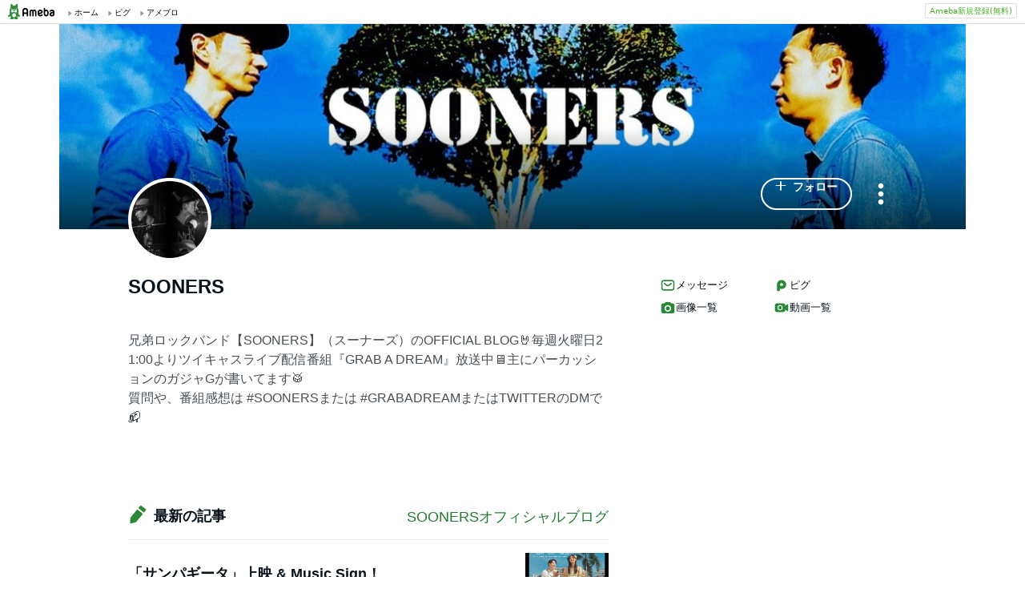

--- FILE ---
content_type: text/html;charset=UTF-8
request_url: https://www.ameba.jp/profile/general/soonersonline/
body_size: 14006
content:
<!DOCTYPE html><html lang="ja"><script type="text/javascript">(function (arr) {arr.forEach(function (item) {if (item.hasOwnProperty('remove')) {return;}Object.defineProperty(item, 'remove', {configurable: true,enumerable: true,writable: true,value: function remove() {if (this.parentNode !== null)this.parentNode.removeChild(this);}});});})([Element.prototype, CharacterData.prototype, DocumentType.prototype]);</script><head><meta charset="utf-8"><meta http-equiv="content-language" content="ja" /><meta http-equiv="content-type" content="text/html; charset=UTF-8" /><meta http-equiv="content-style-type" content="text/css" /><meta http-equiv="content-script-type" content="text/javascript" /><title>SOONERSさんのプロフィールページ</title><meta name="description" content="兄弟ロックバンド【SOONERS】（スーナーズ）のOFFICIAL BLOG🤘毎週火曜日21:00よりツイキャスライブ配信番組『GRAB A DREAM』放送中🖥主にパーカッションのガジャGが書いてます🥁質問や、番組感想は #SOONERSまたは #GRABADREAMまたはTWITTERのDMで📬"><meta name="keywords" content="アメーバ,ameba,コミュニティ,ゲーム,スマホ,アメーバスマホ,ブログ,blog,アメブロ,無料,ピグ,SNS"><link rel="icon" href="https://stat100.ameba.jp/ameba_profile/image/favicon.ico" type="image/x-icon"><link rel="apple-touch-icon-precomposed" href="https://stat100.ameba.jp/ameba_profile/image/apple-touch-icon.png"><meta property="og:title" content="SOONERSさんのプロフィールページ"><meta property="og:type" content="website"><meta property="og:image" content="https://stat.profile.ameba.jp/profile_images/20210714/19/5b/HR/j/o10240719p_1626259146841_hqigg.jpg?cat=248"><meta property="og:url" content="https://profile.ameba.jp/ameba/soonersonline"><link rel="canonical" href="https://www.ameba.jp/profile/general/soonersonline/"><meta name="viewport" content="width=device-width, initial-scale=1.0, maximum-scale=1.0, user-scalable=0" /><link rel="stylesheet" href="https://stat100.ameba.jp/ameba_profile/css/pc/profile.css" /><link rel="stylesheet" href="//stat100.ameba.jp/mypg/cache/css/ameba/hf/common.hf.white.css" /><script type="text/javascript" src="https://stat100.ameba.jp/ameba_profile/js/util.js"></script><script type="text/javascript" src="https://stat100.ameba.jp/ad/dfp/js/dfp.js?20180125"></script></head><body><script type="text/javascript">(function() {function showComplete() {var elem = document.createElement('div');elem.className = 'updated';elem.innerHTML = '	<i class="icon icon--check"></i>' +'プロフィールの更新が完了しました';document.body.appendChild(elem);window.setTimeout(function() {elem.className += ' updated--hide';}, 2000);window.setTimeout(function() {elem.remove();}, 3500);}if (utilJs.cookie.getCookie('editStatus') === 'page') {showComplete();utilJs.cookie.deleteCookie('editStatus');}})();</script><div class="headerPc" id="ambHeader"><div id="ambHeaderLeft"></div><div id="ambHeaderRight"><div class="service"></div><div class="register"><a href="https://auth.user.ameba.jp/signup?utm_medium=ameba&amp;utm_source=profile.ameba.jp&amp;client_id=2898454d9cc906ad54ed0a75ebff86c29b18d45b947391c54852d218a1294b13&amp;callback=https://www.ameba.jp&amp;force_ameba_id=true" class="registerBtn">Ameba新規登録(無料)</a></div></div></div><script type="text/javascript">(function() {var triggerBtn = document.querySelector('.headerPc__profile');if (!triggerBtn) return;var menu = document.querySelector('.headerPc__profileMenu');function clickTriggerBtn() {menu.classList.contains('is-closed')? menu.classList.remove('is-closed'): menu.classList.add('is-closed');}triggerBtn.addEventListener('click', clickTriggerBtn);document.addEventListener('click', (e) => {if (menu.classList.contains('is-closed')) return;if (e.target.closest('.headerPc__profile')) return;if (e.target.closest('.headerPc__profileMenu')) return;menu.classList.add('is-closed');})}());</script><div class="profile-content"><div class="profile-content__container"><section class="profile"><div class="user-header"><div class="user-header__container user-header__container--scroll js--user-header__container"><div class="user-header__banner js--header__banner" style="background-image: url('https://stat.profile.ameba.jp/profile_images/20210714/19/33/zD/j/o11360840h_1626259155179_fvhh6.jpg?cpc=1120')" role="img" aria-label="ヘッダー画像"></div><div class="user-header__content"><div class="-table__cell"><div class="-table__inner-table"><div class="user-header__img-container js--user-header_img-container -table__cell"><div class="user-header__img js--user-header__img" style="background-image: url('https://stat.profile.ameba.jp/profile_images/20210714/19/5b/HR/j/o10240719p_1626259146841_hqigg.jpg?cat=248')" role="img" onerror="this.onerror=null;this.src='https://stat100.ameba.jp/ameba_profile/image/default_profile.png';" aria-label="プロフィール画像"></div></div><span class="user-header__name -table__cell -ellipsis -hidden">SOONERS</span></div></div><div class="user-header__btn -table__cell"><a class="link btn btn--link btn--main js--user-header__btn js--mine--click"  href="https://blog.ameba.jp/reader.do?bnm=soonersonline" data-track-section_id="function" data-track-service_id='reader' role="button"><span class="btn__text"><i class="icon icon--plus btn__icon"></i>フォロー</span></a></div><div class="spui-DropdownMenu report"><button aria-label="メニュー" class="report__trigger"><svg width="24" height="24" viewBox="0 0 24 24" xmlns="http://www.w3.org/2000/svg" fill="currentColor"><path d="M14.01 6c0-1.1-.9-2-2-2s-2 .9-2 2 .9 2 2 2 2-.9 2-2zm0 12c0-1.1-.9-2-2-2s-2 .9-2 2 .9 2 2 2 2-.9 2-2zm0-6c0-1.1-.9-2-2-2s-2 .9-2 2 .9 2 2 2 2-.9 2-2z"/></svg></button><ul class="spui-DropdownMenu-menu spui-DropdownMenu-menu--textWithIcon spui-DropdownMenu-menu--leftTop report__menu is-closed" role="menu"><li class="spui-DropdownMenu-menuItem" role="menuItem"><a class="spui-DropdownMenu-menuButton report__menuLink" href="https://sso.ameba.jp/signin?callback=https://profile.ameba.jp/ameba/soonersonline/"><div class="spui-DropdownMenu-iconContainer"><svg width="24" height="24" viewBox="0 0 24 24" xmlns="http://www.w3.org/2000/svg" fill="currentColor"><path d="M12 11a4.5 4.5 0 1 0-4.5-4.5A4.51 4.51 0 0 0 12 11zm0-7a2.5 2.5 0 1 1 0 5 2.5 2.5 0 0 1 0-5zm1.05 18.2H12a25.901 25.901 0 0 1-6.25-.77 3 3 0 0 1-2-4.08A8.54 8.54 0 0 1 12 12c.936-.005 1.868.12 2.77.37a6.4 6.4 0 0 0-1.93 1.69c-.28 0-.54-.06-.84-.06a6.54 6.54 0 0 0-6.45 4.17 1 1 0 0 0 0 .83.999.999 0 0 0 .66.53c1.852.457 3.752.692 5.66.7a6.46 6.46 0 0 0 1.18 1.97zM18 13a5 5 0 1 0 0 10 5 5 0 0 0 0-10zm0 1.5a3.46 3.46 0 0 1 1.88.56l-4.82 4.82A3.46 3.46 0 0 1 14.5 18a3.5 3.5 0 0 1 3.5-3.5zm0 7a3.46 3.46 0 0 1-1.88-.56l4.82-4.82A3.46 3.46 0 0 1 21.5 18a3.5 3.5 0 0 1-3.5 3.5z"/></svg></div><div class="spui-DropdownMenu-textContainer"><p class="spui-DropdownMenu-title">ブログをブロックする</p></div></a></li><li class="spui-DropdownMenu-menuItem" role="menuItem"><a class="spui-DropdownMenu-menuButton report__menuLink" href="https://cs.ameba.jp/inq/inquiry/vio?serviceName=2&targetAmebaId=soonersonline"><div class="spui-DropdownMenu-iconContainer"><svg width="24" height="24" viewBox="0 0 24 24" xmlns="http://www.w3.org/2000/svg" fill="currentColor"><path d="M17.5 3h-11c-2.2 0-4 1.8-4 4v12.3c0 .8.4 1.5 1 1.9.3.2.7.3 1 .3.5 0 1.1-.2 1.5-.6l1.5-1.6c.2-.2.5-.3.7-.3h9.3c2.2 0 4-1.8 4-4V7c0-2.2-1.8-4-4-4zm2 11.9c0 1.1-.9 2-2 2h-10c-.4 0-.8.2-1.1.5l-1.9 2.1V7c0-1.1.9-2 2-2h11c1.1 0 2 .9 2 2v7.9zm-6.3-7.1v3.3c0 .7-.6 1.2-1.2 1.2s-1.2-.6-1.2-1.2V7.8c0-.7.6-1.2 1.2-1.2s1.2.5 1.2 1.2zm0 6.3c0 .7-.6 1.2-1.2 1.2s-1.2-.6-1.2-1.2c0-.7.6-1.2 1.2-1.2s1.2.5 1.2 1.2z"/></svg></div><div class="spui-DropdownMenu-textContainer"><p class="spui-DropdownMenu-title">ブログを報告する</p></div></a></li></ul></div><div class="spui-SnackBar spui-SnackBar--top spui-SnackBar--hidden" id="js-snackBar-for-block"><div class="spui-SnackBar-content spui-SnackBar-content--information"><span class="spui-SnackBar-text report__snackBarText">ブログをブロックしました</span><div class="spui-SnackBar-iconButton spui-SnackBar-iconButton--information"><button class="spui-IconButton spui-IconButton--exSmall spui-IconButton--neutral report__snackBarClose js-hideBtn-for-snackBar"><svg width="24" height="24" viewBox="0 0 24 24" xmlns="http://www.w3.org/2000/svg" fill="currentColor"><path d="M18.72 16.6c.59.59.59 1.54 0 2.12-.29.29-.68.44-1.06.44s-.77-.15-1.06-.44l-4.6-4.6-4.6 4.6c-.29.29-.68.44-1.06.44s-.77-.15-1.06-.44a1.49 1.49 0 0 1 0-2.12l4.6-4.6-4.6-4.6a1.49 1.49 0 0 1 0-2.12c.59-.58 1.54-.59 2.12 0l4.6 4.6 4.6-4.6a1.49 1.49 0 0 1 2.12 0c.58.59.59 1.54 0 2.12l-4.6 4.6 4.6 4.6z"/></svg></button></div></div></div><div class="spui-SnackBar spui-SnackBar--top spui-SnackBar--hidden" id="js-snackBar-for-unblock"><div class="spui-SnackBar-content spui-SnackBar-content--information"><span class="spui-SnackBar-text report__snackBarText">ブログのブロックを解除しました</span><div class="spui-SnackBar-iconButton spui-SnackBar-iconButton--information"><button class="spui-IconButton spui-IconButton--exSmall spui-IconButton--neutral report__snackBarClose js-hideBtn-for-snackBar"><svg width="24" height="24" viewBox="0 0 24 24" xmlns="http://www.w3.org/2000/svg" fill="currentColor"><path d="M18.72 16.6c.59.59.59 1.54 0 2.12-.29.29-.68.44-1.06.44s-.77-.15-1.06-.44l-4.6-4.6-4.6 4.6c-.29.29-.68.44-1.06.44s-.77-.15-1.06-.44a1.49 1.49 0 0 1 0-2.12l4.6-4.6-4.6-4.6a1.49 1.49 0 0 1 0-2.12c.59-.58 1.54-.59 2.12 0l4.6 4.6 4.6-4.6a1.49 1.49 0 0 1 2.12 0c.58.59.59 1.54 0 2.12l-4.6 4.6 4.6 4.6z"/></svg></button></div></div></div><div class="spui-SnackBar spui-SnackBar--top spui-SnackBar--hidden" id="js-snackBar-for-unknown-error"><div class="spui-SnackBar-content spui-SnackBar-content--information"><span class="spui-SnackBar-text report__snackBarText">エラーが発生しました</span><div class="spui-SnackBar-iconButton spui-SnackBar-iconButton--information"><button class="spui-IconButton spui-IconButton--exSmall spui-IconButton--neutral report__snackBarClose js-hideBtn-for-snackBar"><svg width="24" height="24" viewBox="0 0 24 24" xmlns="http://www.w3.org/2000/svg" fill="currentColor"><path d="M18.72 16.6c.59.59.59 1.54 0 2.12-.29.29-.68.44-1.06.44s-.77-.15-1.06-.44l-4.6-4.6-4.6 4.6c-.29.29-.68.44-1.06.44s-.77-.15-1.06-.44a1.49 1.49 0 0 1 0-2.12l4.6-4.6-4.6-4.6a1.49 1.49 0 0 1 0-2.12c.59-.58 1.54-.59 2.12 0l4.6 4.6 4.6-4.6a1.49 1.49 0 0 1 2.12 0c.58.59.59 1.54 0 2.12l-4.6 4.6 4.6 4.6z"/></svg></button></div></div></div><div class="spui-SnackBar spui-SnackBar--top spui-SnackBar--hidden" id="js-snackBar-for-over-limit-error"><div class="spui-SnackBar-content spui-SnackBar-content--information"><span class="spui-SnackBar-text report__snackBarText">追加できるブログ数の上限に達しました。</span><div class="spui-SnackBar-button spui-SnackBar-button--information"><a class="spui-TextLink spui-TextLink--hasIcon report__snackBarLink" href="https://blog.ameba.jp/block"><span class="spui-TextLink-icon report__snackBarLinkIcon"><svg width="24" height="24" viewBox="0 0 24 24" xmlns="http://www.w3.org/2000/svg" fill="currentColor"><path d="M18 3H9.5c-1.65 0-3 1.35-3 3v.5H6c-1.65 0-3 1.35-3 3V18c0 1.65 1.35 3 3 3h8.5c1.65 0 3-1.35 3-3v-.5h.5c1.65 0 3-1.35 3-3V6c0-1.65-1.35-3-3-3zm-2.5 15c0 .55-.45 1-1 1H6c-.55 0-1-.45-1-1V9.5c0-.55.45-1 1-1h.5v6c0 1.65 1.35 3 3 3h6v.5zm3.5-3.5c0 .55-.45 1-1 1H9.5c-.55 0-1-.45-1-1V6c0-.55.45-1 1-1H18c.55 0 1 .45 1 1v8.5zm-1.75-6.25v4.5c0 .55-.45 1-1 1s-1-.45-1-1v-2.59l-3.2 3.2c-.2.2-.45.29-.71.29-.26 0-.51-.1-.71-.29a.996.996 0 0 1 0-1.41l3.2-3.2h-2.59c-.55 0-1-.45-1-1s.45-1 1-1h4.5c.84 0 1.51.67 1.51 1.5z"/></svg></span>設定</a></div><div class="spui-SnackBar-iconButton spui-SnackBar-iconButton--information"><button class="spui-IconButton spui-IconButton--exSmall spui-IconButton--neutral report__snackBarClose js-hideBtn-for-snackBar"><svg width="24" height="24" viewBox="0 0 24 24" xmlns="http://www.w3.org/2000/svg" fill="currentColor"><path d="M18.72 16.6c.59.59.59 1.54 0 2.12-.29.29-.68.44-1.06.44s-.77-.15-1.06-.44l-4.6-4.6-4.6 4.6c-.29.29-.68.44-1.06.44s-.77-.15-1.06-.44a1.49 1.49 0 0 1 0-2.12l4.6-4.6-4.6-4.6a1.49 1.49 0 0 1 0-2.12c.59-.58 1.54-.59 2.12 0l4.6 4.6 4.6-4.6a1.49 1.49 0 0 1 2.12 0c.58.59.59 1.54 0 2.12l-4.6 4.6 4.6 4.6z"/></svg></button></div></div></div><script type="text/javascript">(function() {var blockBtn = document.getElementById('js-block');var unblockBtn = document.getElementById('js-unblock');var localBlockStatus = 'none';var cantBlock = 'true';if (cantBlock === 'true') return;if (localBlockStatus === 'block') {blockBtn.classList.add('is-hidden');} else {unblockBtn.classList.add('is-hidden');}}());(function() {var triggerBtn = document.querySelector('.report .report__trigger');var menu = document.querySelector('.report .report__menu');function clickTriggerBtn() {menu.classList.contains('is-closed')? utilJs.spindleUI.openMenu(menu): utilJs.spindleUI.closeMenu(menu);}triggerBtn.addEventListener('click', clickTriggerBtn);document.addEventListener('click', (e) => {if (menu.classList.contains('is-closed')) return;if (e.target.closest('.report .report__trigger')) return;if (e.target.closest('.report .report__menu')) return;utilJs.spindleUI.closeMenu(menu);})}());(function() {var hideBtns = document.querySelectorAll('.js-hideBtn-for-snackBar');hideBtns.forEach((hideBtn) => {hideBtn.addEventListener('click', clickHideBtn);});function clickHideBtn() {utilJs.spindleUI.hideSnackBar();}}());(function() {var menu = document.querySelector('.report .report__menu');var blockBtn = document.getElementById('js-block');var unblockBtn = document.getElementById('js-unblock');var snackBarForBlock = document.getElementById('js-snackBar-for-block');var snackBarForUnblock = document.getElementById('js-snackBar-for-unblock');var snackBarForUnknownError = document.getElementById('js-snackBar-for-unknown-error');var snackBarForOverLimitError = document.getElementById('js-snackBar-for-over-limit-error');var localBlockStatus = 'none';var token = '';var blockApiEndpoint = 'https://profile.ameba.jp/api/block/soonersonline';var json = {status: "block",mine: { request_route: "profile" }};function block() {utilJs.spindleUI.closeMenu(menu);var xhttp = new XMLHttpRequest();xhttp.open(localBlockStatus === 'mute' ? 'PATCH' : 'POST', blockApiEndpoint);xhttp.timeout = 3000;xhttp.withCredentials = true;xhttp.setRequestHeader('content-type', 'application/json');xhttp.setRequestHeader('X-CSRF-TOKEN', token);xhttp.onreadystatechange = function(res) {if (xhttp.readyState !== 4) return;if (xhttp.status !== 200) {utilJs.spindleUI.showSnackBar(snackBarForUnknownError);return;}var data = JSON.parse(res.target.responseText) || {};token = data.token || token;if (!data.success && data.errors) {if (data.errorCode === 'reason.block.over_limit') {utilJs.spindleUI.showSnackBar(snackBarForOverLimitError);return;}utilJs.spindleUI.showSnackBar(snackBarForUnknownError);return;}utilJs.spindleUI.showSnackBar(snackBarForBlock);localBlockStatus = 'block';blockBtn.classList.add('is-hidden');unblockBtn.classList.remove('is-hidden');};xhttp.send(JSON.stringify(json));}function unblock() {utilJs.spindleUI.closeMenu(menu);var xhttp = new XMLHttpRequest();xhttp.open('DELETE', blockApiEndpoint);xhttp.timeout = 3000;xhttp.withCredentials = true;xhttp.setRequestHeader('content-type', 'application/json');xhttp.setRequestHeader('X-CSRF-TOKEN', token);xhttp.onreadystatechange = function(res) {if (xhttp.readyState !== 4) return;if (xhttp.status !== 200) {utilJs.spindleUI.showSnackBar(snackBarForUnknownError);return;}var data = JSON.parse(res.target.responseText) || {};token = data.token || token;if (!data.success && data.errors) {utilJs.spindleUI.showSnackBar(snackBarForUnknownError);return;}utilJs.spindleUI.showSnackBar(snackBarForUnblock);localBlockStatus = 'none';blockBtn.classList.remove('is-hidden');unblockBtn.classList.add('is-hidden');};xhttp.send(JSON.stringify(json));}if (blockBtn) blockBtn.addEventListener('click', block);if (unblockBtn) unblockBtn.addEventListener('click', unblock);}());</script></div></div></div><script type="text/javascript">(function() {var stickyElem = document.getElementsByClassName('js--user-header__container')[0];var btnList = document.getElementsByClassName('js--user-header__btn');var stickyFlag = false;var containerBottomPos;function stickyFunc() {var scrollPosY = document.documentElement.scrollTop || document.body.scrollTop;if (!containerBottomPos) {containerBottomPos = stickyElem.getBoundingClientRect().bottom + scrollPosY;}if (scrollPosY > (containerBottomPos - 56) && !stickyFlag) {stickyFlag = true;stickyElem.className += ' user-header__container--fixed';utilJs.element.removeClass(stickyElem, 'user-header__container--scroll');for (var i = 0; i < btnList.length; i++ ) {var btn = btnList[i];btn.className += ' btn--small';}} else if(scrollPosY < (containerBottomPos - 56) && stickyFlag) {stickyFlag = false;utilJs.element.removeClass(stickyElem, 'user-header__container--fixed');stickyElem.className += ' user-header__container--scroll';for (var i = 0; i < btnList.length; i++ ) {var btn = btnList[i];utilJs.element.removeClass(btn, 'btn--small');}}}window.addEventListener('touchmove', stickyFunc);window.addEventListener('scroll', stickyFunc);}());</script></section><div class="content-container"><div class="content-container__left"><section class="user-info-container"><div class="user-info"><h1 class="user-info__name">SOONERS</h1><p class="user-info__intro js--user-info__intro js--mine--view-section" data-track-section_id="profile" data-track-service_id="self_introduction"><noscript>兄弟ロックバンド【SOONERS】（スーナーズ）のOFFICIAL BLOG🤘毎週火曜日21:00よりツイキャスライブ配信番組『GRAB A DREAM』放送中🖥主にパーカッションのガジャGが書いてます🥁<br>質問や、番組感想は #SOONERSまたは #GRABADREAMまたはTWITTERのDMで📬</noscript></p><div class="user-info__detail -clearfix"></div></div><script type="text/javascript">(function() {var introduction = document.getElementsByClassName('js--user-info__intro')[0];function createHtml(str) {var exp = /(\bhttps?:\/\/[-A-Z0-9+&@#\/%?=~_|!:,.;]*[-A-Z0-9+&@#\/%=~_|])/ig;return str.replace(exp,'<a class="user-info__link js--mine--click" data-track-section_id="profile" data-track-service_id="self_introduction" data-track-content_ids="$1" href="$1" target="_blank">$1</a>');}introduction.innerHTML = createHtml('兄弟ロックバンド【SOONERS】（スーナーズ）のOFFICIAL BLOG🤘毎週火曜日21:00よりツイキャスライブ配信番組『GRAB A DREAM』放送中🖥主にパーカッションのガジャGが書いてます🥁<br>質問や、番組感想は #SOONERSまたは #GRABADREAMまたはTWITTERのDMで📬');})();</script></section><section class="blog js--mine--view-section" data-track-section_id="blog" data-track-service_id="title"><div class="section-header -clearfix"><h2 class="section-header__title"><i class="icon icon--blog section-header__icon"></i>最新の記事</h2><div class="section-header__link -ellipsis"><a class="link section-header__link-content js--mine--click" href="https://ameblo.jp/soonersonline/" data-track-section_id="blog" data-track-service_id='title'>SOONERSオフィシャルブログ</a></div></div><div class="blog__container"><ul class="blog__list"><li class="blog-entry list-item js--mine--view-section" data-track-section_id="blog" data-track-service_id="entry" data-track-content_ids="12820678990"><div class="blog-entry__container"><div class="list-item__img--right"><a class="link js--mine--click" href="https://ameblo.jp/soonersonline/entry-12820678990.html" data-track-section_id="blog" data-track-service_id="entry_img" data-track-content_ids="12820678990"><img class="blog-entry__img" src="https://stat.ameba.jp/user_images/20230916/13/soonersonline/99/6e/j/o0794112315338685368.jpg?cpd=208" alt="ブログ投稿画像" width="104" height="104"></a></div><div class="blog-entry__main list-item__main"><a class="link blog-entry__title js--mine--click" href="https://ameblo.jp/soonersonline/entry-12820678990.html" data-track-section_id="blog" data-track-service_id="entry" data-track-content_ids="12820678990">「サンパギータ」上映 &amp; Music Sign！</a><div class="blog-entry__content"><p class="blog-entry__theme">テーマ： ライブ</p><div class="blog-entry__sub"><span class="blog-entry__date">2023年09月16日 13時15分</span><div class="blog-counter"><a class="link blog-counter__item js--mine--click" href="https://ameblo.jp/soonersonline/entry-12820678990.html" data-track-section_id="blog" data-track-service_id="entry_smile" data-track-content_ids="12820678990"><i class="icon icon--smile"></i>11</a></div></div></div></div></div></li><li class="blog-entry list-item js--mine--view-section" data-track-section_id="blog" data-track-service_id="entry" data-track-content_ids="12814464882"><div class="blog-entry__container"><div class="list-item__img--right"><a class="link js--mine--click" href="https://ameblo.jp/soonersonline/entry-12814464882.html" data-track-section_id="blog" data-track-service_id="entry_img" data-track-content_ids="12814464882"><img class="blog-entry__img" src="https://stat.ameba.jp/user_images/20230801/14/soonersonline/bb/1c/j/o1080144015319673434.jpg?cpd=208" alt="ブログ投稿画像" width="104" height="104"></a></div><div class="blog-entry__main list-item__main"><a class="link blog-entry__title js--mine--click" href="https://ameblo.jp/soonersonline/entry-12814464882.html" data-track-section_id="blog" data-track-service_id="entry" data-track-content_ids="12814464882">ONE GOOD REASONをより楽しんで頂くために！</a><div class="blog-entry__content"><p class="blog-entry__theme">テーマ： ライブ</p><div class="blog-entry__sub"><span class="blog-entry__date">2023年08月01日 14時59分</span><div class="blog-counter"><a class="link blog-counter__item js--mine--click" href="https://ameblo.jp/soonersonline/entry-12814464882.html" data-track-section_id="blog" data-track-service_id="entry_smile" data-track-content_ids="12814464882"><i class="icon icon--smile"></i>14</a><a class="link blog-counter__item js--mine--click" href="https://ameblo.jp/soonersonline/entry-12814464882.html#cbox" data-track-section_id="blog" data-track-service_id="entry_comment" data-track-content_ids="12814464882"><i class="icon icon--comment"></i>1</a></div></div></div></div></div></li><li class="blog-entry list-item js--mine--view-section" data-track-section_id="blog" data-track-service_id="entry" data-track-content_ids="12814389303"><div class="blog-entry__container"><div class="list-item__img--right"><a class="link js--mine--click" href="https://ameblo.jp/soonersonline/entry-12814389303.html" data-track-section_id="blog" data-track-service_id="entry_img" data-track-content_ids="12814389303"><img class="blog-entry__img" src="https://stat.ameba.jp/user_images/20230731/23/soonersonline/3d/fb/j/o1080081015319461320.jpg?cpd=208" alt="ブログ投稿画像" width="104" height="104"></a></div><div class="blog-entry__main list-item__main"><a class="link blog-entry__title js--mine--click" href="https://ameblo.jp/soonersonline/entry-12814389303.html" data-track-section_id="blog" data-track-service_id="entry" data-track-content_ids="12814389303">8.2 OGR タイムテーブル発表‼️</a><div class="blog-entry__content"><p class="blog-entry__theme">テーマ： ライブ</p><div class="blog-entry__sub"><span class="blog-entry__date">2023年07月31日 23時18分</span><div class="blog-counter"><a class="link blog-counter__item js--mine--click" href="https://ameblo.jp/soonersonline/entry-12814389303.html" data-track-section_id="blog" data-track-service_id="entry_smile" data-track-content_ids="12814389303"><i class="icon icon--smile"></i>6</a></div></div></div></div></div></li><li class="blog-entry list-item js--mine--view-section" data-track-section_id="blog" data-track-service_id="entry" data-track-content_ids="12811194712"><div class="blog-entry__container"><div class="list-item__img--right"><a class="link js--mine--click" href="https://ameblo.jp/soonersonline/entry-12811194712.html" data-track-section_id="blog" data-track-service_id="entry_img" data-track-content_ids="12811194712"><img class="blog-entry__img" src="https://stat.ameba.jp/user_images/20230708/10/soonersonline/76/32/j/o1080080915309604399.jpg?cpd=208" alt="ブログ投稿画像" width="104" height="104"></a></div><div class="blog-entry__main list-item__main"><a class="link blog-entry__title js--mine--click" href="https://ameblo.jp/soonersonline/entry-12811194712.html" data-track-section_id="blog" data-track-service_id="entry" data-track-content_ids="12811194712">First Tone vol.5を終えて</a><div class="blog-entry__content"><p class="blog-entry__theme">テーマ： ブログ</p><div class="blog-entry__sub"><span class="blog-entry__date">2023年07月08日 10時42分</span><div class="blog-counter"><a class="link blog-counter__item js--mine--click" href="https://ameblo.jp/soonersonline/entry-12811194712.html" data-track-section_id="blog" data-track-service_id="entry_smile" data-track-content_ids="12811194712"><i class="icon icon--smile"></i>9</a></div></div></div></div></div></li><li class="blog-entry list-item js--mine--view-section" data-track-section_id="blog" data-track-service_id="entry" data-track-content_ids="12810906613"><div class="blog-entry__container"><div class="blog-entry__main list-item__main"><a class="link blog-entry__title js--mine--click" href="https://ameblo.jp/soonersonline/entry-12810906613.html" data-track-section_id="blog" data-track-service_id="entry" data-track-content_ids="12810906613">8.2OGR初参戦アーティスト紹介‼️</a><div class="blog-entry__content"><p class="blog-entry__theme">テーマ： ブログ</p><div class="blog-entry__sub"><span class="blog-entry__date">2023年07月06日 09時34分</span><div class="blog-counter"><a class="link blog-counter__item js--mine--click" href="https://ameblo.jp/soonersonline/entry-12810906613.html" data-track-section_id="blog" data-track-service_id="entry_smile" data-track-content_ids="12810906613"><i class="icon icon--smile"></i>11</a></div></div></div></div></div></li>		</ul></div></section><section class="section"><div class="section__header"><h2><svg xmlns="http://www.w3.org/2000/svg" width="24" height="24" viewBox="0 0 24 24" fill="currentColor"><path d="M12.27 12a2.5 2.5 0 0 1-5 0 2.5 2.5 0 0 1 5 0Zm9.74-4.23v8.46c0 .83-.96 1.3-1.62.79l-2.89-2.27v.75c0 1.66-1.34 3-3 3H5c-1.66 0-3-1.34-3-3v-7c0-1.66 1.34-3 3-3h9.5c1.66 0 3 1.34 3 3v.75l2.89-2.27c.65-.51 1.62-.05 1.62.79ZM13.77 12c0-2.21-1.79-4-4-4s-4 1.79-4 4 1.79 4 4 4 4-1.79 4-4Z"/></svg>動画一覧</h2><a href="https://ameblo.jp/soonersonline/videolist.html"class="js--mine--view-section js--mine--click"data-track-section_id="video-list-link">動画一覧へ<svg xmlns="http://www.w3.org/2000/svg" width="24" height="24" viewBox="0 0 24 24" fill="currentColor"><path d="M9.41 21.5c-.38 0-.77-.15-1.06-.44a1.49 1.49 0 0 1 0-2.12L15.29 12 8.35 5.06a1.49 1.49 0 0 1 0-2.12c.59-.58 1.54-.59 2.12 0l7.29 7.29c.97.97.97 2.56 0 3.54l-7.29 7.29c-.29.29-.67.44-1.06.44Z"/></svg></a></div><ul class="thumbnail-list"><li class="thumbnail-list__item"><a href="https://ameblo.jp/soonersonline/video-12088178265.html?vnm=1"class="js--mine--view-section js--mine--click"data-track-section_id="video-list-item"data-track-entry_id="12088178265"data-track-content_id="1"data-track-order_id="0"><img src="https://static.blog-video.jp/output/hls/cgddYz4z5kRQiPsFP4R74LUu/thumbnail/cgddYz4z5kRQiPsFP4R74LUu-thumbnail-00001.png" alt="北海道を満喫*(^o^)/*の記事動画" width="200" height="200"><div class="thumbnail-list__play"><svg xmlns="http://www.w3.org/2000/svg" width="24" height="24" viewBox="0 0 24 24" fill="currentColor"><path fill-rule="evenodd" d="M20.54 11.15 7.71 3.17c-.66-.41-1.53.07-1.53.85v15.96c0 .78.86 1.26 1.53.85l12.82-7.98c.63-.39.63-1.31.01-1.7Z" clip-rule="evenodd"/></svg></div></a></li></ul></section><section class="section"><div class="section__header"><h2><svg xmlns="http://www.w3.org/2000/svg" width="24" height="24" viewBox="0 0 24 24" fill="currentColor"><path d="M19 5.5h-2.14L16 4.33c-.38-.51-.97-.81-1.61-.81H9.62A2 2 0 0 0 8 4.34L7.16 5.5H5c-1.66 0-3 1.34-3 3v8.99c0 1.66 1.34 3 3 3h14c1.66 0 3-1.34 3-3V8.5c0-1.66-1.34-3-3-3Zm-7 12.49c-2.76 0-5-2.24-5-5s2.24-5 5-5 5 2.24 5 5-2.24 5-5 5Zm3-5c0 1.66-1.34 3-3 3s-3-1.34-3-3 1.34-3 3-3 3 1.34 3 3Z"/></svg>画像一覧</h2><a href="https://ameblo.jp/soonersonline/imagelist.html"class="js--mine--view-section js--mine--click"data-track-section_id="image-list-link">画像一覧へ<svg xmlns="http://www.w3.org/2000/svg" width="24" height="24" viewBox="0 0 24 24" fill="currentColor"><path d="M9.41 21.5c-.38 0-.77-.15-1.06-.44a1.49 1.49 0 0 1 0-2.12L15.29 12 8.35 5.06a1.49 1.49 0 0 1 0-2.12c.59-.58 1.54-.59 2.12 0l7.29 7.29c.97.97.97 2.56 0 3.54l-7.29 7.29c-.29.29-.67.44-1.06.44Z"/></svg></a></div><ul class="thumbnail-list"><li class="thumbnail-list__item"><a href="https://ameblo.jp/soonersonline/image-12820678990-15338685368.html"class="js--mine--view-section js--mine--click"data-track-section_id="image-list-item"data-track-entry_id="12820678990"data-track-content_id="15338685368"data-track-order_id="0"><img src="https://stat.ameba.jp/user_images/20230916/13/soonersonline/99/6e/j/o0794112315338685368.jpg" alt="「サンパギータ」上映 &amp; Music Sign！の記事画像" width="200" height="200"></a></li><li class="thumbnail-list__item"><a href="https://ameblo.jp/soonersonline/image-12820678990-15338685388.html"class="js--mine--view-section js--mine--click"data-track-section_id="image-list-item"data-track-entry_id="12820678990"data-track-content_id="15338685388"data-track-order_id="1"><img src="https://stat.ameba.jp/user_images/20230916/13/soonersonline/a9/f5/j/o0794112315338685388.jpg" alt="「サンパギータ」上映 &amp; Music Sign！の記事画像" width="200" height="200"></a></li><li class="thumbnail-list__item"><a href="https://ameblo.jp/soonersonline/image-12814464882-15319673434.html"class="js--mine--view-section js--mine--click"data-track-section_id="image-list-item"data-track-entry_id="12814464882"data-track-content_id="15319673434"data-track-order_id="2"><img src="https://stat.ameba.jp/user_images/20230801/14/soonersonline/bb/1c/j/o1080144015319673434.jpg" alt="ONE GOOD REASONをより楽しんで頂くために！の記事画像" width="200" height="200"></a></li><li class="thumbnail-list__item"><a href="https://ameblo.jp/soonersonline/image-12814464882-15319673447.html"class="js--mine--view-section js--mine--click"data-track-section_id="image-list-item"data-track-entry_id="12814464882"data-track-content_id="15319673447"data-track-order_id="3"><img src="https://stat.ameba.jp/user_images/20230801/14/soonersonline/1f/75/j/o1080144015319673447.jpg" alt="ONE GOOD REASONをより楽しんで頂くために！の記事画像" width="200" height="200"></a></li><li class="thumbnail-list__item"><a href="https://ameblo.jp/soonersonline/image-12814464882-15319673457.html"class="js--mine--view-section js--mine--click"data-track-section_id="image-list-item"data-track-entry_id="12814464882"data-track-content_id="15319673457"data-track-order_id="4"><img src="https://stat.ameba.jp/user_images/20230801/14/soonersonline/3f/f2/j/o1080081015319673457.jpg" alt="ONE GOOD REASONをより楽しんで頂くために！の記事画像" width="200" height="200"></a></li><li class="thumbnail-list__item"><a href="https://ameblo.jp/soonersonline/image-12814464882-15319673472.html"class="js--mine--view-section js--mine--click"data-track-section_id="image-list-item"data-track-entry_id="12814464882"data-track-content_id="15319673472"data-track-order_id="5"><img src="https://stat.ameba.jp/user_images/20230801/14/soonersonline/27/9a/j/o1080081015319673472.jpg" alt="ONE GOOD REASONをより楽しんで頂くために！の記事画像" width="200" height="200"></a></li><li class="thumbnail-list__item"><a href="https://ameblo.jp/soonersonline/image-12814464882-15319673481.html"class="js--mine--view-section js--mine--click"data-track-section_id="image-list-item"data-track-entry_id="12814464882"data-track-content_id="15319673481"data-track-order_id="6"><img src="https://stat.ameba.jp/user_images/20230801/14/soonersonline/2d/5b/j/o1024076815319673481.jpg" alt="ONE GOOD REASONをより楽しんで頂くために！の記事画像" width="200" height="200"></a></li><li class="thumbnail-list__item"><a href="https://ameblo.jp/soonersonline/image-12814464882-15319673495.html"class="js--mine--view-section js--mine--click"data-track-section_id="image-list-item"data-track-entry_id="12814464882"data-track-content_id="15319673495"data-track-order_id="7"><img src="https://stat.ameba.jp/user_images/20230801/14/soonersonline/26/45/j/o1080060715319673495.jpg" alt="ONE GOOD REASONをより楽しんで頂くために！の記事画像" width="200" height="200"></a></li><li class="thumbnail-list__item"><a href="https://ameblo.jp/soonersonline/image-12814464882-15319673507.html"class="js--mine--view-section js--mine--click"data-track-section_id="image-list-item"data-track-entry_id="12814464882"data-track-content_id="15319673507"data-track-order_id="8"><img src="https://stat.ameba.jp/user_images/20230801/14/soonersonline/c5/3b/j/o1080080915319673507.jpg" alt="ONE GOOD REASONをより楽しんで頂くために！の記事画像" width="200" height="200"></a></li></ul></section><section class="free-space js--mine--view-section" data-track-section_id="profile" data-track-service_id="freespace"><div class="section-header -clearfix"><h2 class="section-header__title">SOONERS BIOGRAPHY ~いつも心に愛と音楽を~</h2></div><div class="free-space__content js--free-space__content"><noscript>1999年　同じ高校のバスケット部出身の５人でバンドを結成し、スウェーデンのバンド「THE MERRYMAKERS」に「SOONERS」というバンド名を授かる。<br>2002年　いくつかのデモ音源を経て、1stアルバム「Painter」を発売。わずか１年の手売りのみの販売で１０００枚を完売させる。<br>2003年　川崎クラブチッタで主催イベントを敢行し、７００人を動員する。<br>2005年　2ndアルバム「PLUG IN」をインディーズより全国発売。各方面で高い評価を得る。<br>YAMAHA TOKYO BAND SUMMIT2005にて、「ベストヴォーカリスト賞」「オーディエンス賞」を受賞。<br>2006年　YAMAHA TOKYO BAND SUMMIT2006にて、「KDDI デザイニングスタジオ賞」を受賞し、auのラジオＣＭ（Tokyo FM "SCHOOL OF LOCK"番組途中）にタイアップされる（ONE LOVEがLISMOダウンロードにて７週間連続の１位を獲得）。<br>2007年　「RUN TO THE BLUE SKY」が、川崎フロンターレを応援する番組「SUKI! SUKI!　フロンターレ」のテーマソングになる（番組にゲスト出演する）。<br>世界のトップファッション雑誌とされる「L'UOMO VOGUE」１０月号にインタビューが掲載される（表紙はマイケル・ジャクソン）。<br>YAMAHA TOKYO BAND SUMMIT2007にて、グランプリの「ベストバンド賞」を受賞（審査員の西川進さん、ＲＯＬＬＹさん、ＨＩＭＡＷＡＲＩさんから絶賛の評をいただく）。グランプリ受賞曲「SUN AND WAVE」がauのラジオＣＭ（Tokyo FM "SCHOOL OF LOCK"番組途中）にタイアップされる着ウタ無料配信され、３万３千件以上のダウンロードを記録。<br>2008年　台湾にてアジアンビートというアジア圏のコンテストにゲスト出演(音楽が国境を超える瞬間を体感)。<br>前年の「RUN TO THE BLUE SKY」に続き「SUKI! SUKI!　フロンターレ」のテーマソングに「KICK OFF」が起用される。<br>アメリカにてＣＤを発売すると同時にiTUNESやNap Starでの配信もスタート。<br>2009年　ミニアルバム「SUN AND WAVE ep」がタワーレコードインディーズ週間チャート７位、ベストセラーチャートに１ヶ月間チャートイン（日本でも大人気の女性黒人ラッパー"STEPH POCKETS"をフューチャーしたリードトラックが話題を呼ぶ）。<br>"STEPH POCKETS"のアルバム[FRIEND]にSUN AND WAVEのSteph Pocketsバージョンが収録される（SUN AND WAVE feat.SOONERS)。<br>渋谷O-WESTにてワンマンライブ。シングル「HANA」がタワーレコードインディーズ週間チャート１４位を記録。<br>アメリカで発売した2ndアルバム「PLUG IN」がインディーズ版のグラミー賞と評される「JUST PLAINE FOLKS WORLD MUSIC AWARD」にノミネートされる（テネシー州ナッシュビルで行われた受賞式に参加、演奏ではスタンディングオベーションの喝さいをあびた）。<br>１０月４日、１０年間バンドを共にしたNaoyukiがバンドを去る。<br>２０１０年、５月２９日にベースのクロピーがバンドを去る。<br>６月より、盟友であるthe ROCOSのリーダー、サノトモユキ氏をベースに迎えてリスタート！<br>２０１２年、ギターのマティオが活動休止。<br>２０１３年、KeiとガジャGの二人でSOONERSの活動をリスタート。<br>5月8日にKeiとガジャGが全面的に参加した、ダイナマイトしゃかりきサーカスのアルバム【DSC３】が発売。プレイヤーの他に、ソングライティング、プロデュースに関わり、2013年最も注目すべきアルバムに仕上がった！<br><br><br></noscript></div></section><script type="text/javascript">(function() {var freeSpace = document.getElementsByClassName('js--free-space__content')[0];function createHtml(str) {var exp = /(\bhttps?:\/\/[-A-Z0-9+&@#\/%?=~_|!:,.;]*[-A-Z0-9+&@#\/%=~_|])/ig;return str.replace(exp,'<a class="free-space__link js--mine--click" data-track-section_id="profile" data-track-service_id="freespace" data-track-content_ids="$1" href="$1" target="_blank">$1</a>');}freeSpace.innerHTML = createHtml('1999年　同じ高校のバスケット部出身の５人でバンドを結成し、スウェーデンのバンド「THE MERRYMAKERS」に「SOONERS」というバンド名を授かる。<br>2002年　いくつかのデモ音源を経て、1stアルバム「Painter」を発売。わずか１年の手売りのみの販売で１０００枚を完売させる。<br>2003年　川崎クラブチッタで主催イベントを敢行し、７００人を動員する。<br>2005年　2ndアルバム「PLUG IN」をインディーズより全国発売。各方面で高い評価を得る。<br>YAMAHA TOKYO BAND SUMMIT2005にて、「ベストヴォーカリスト賞」「オーディエンス賞」を受賞。<br>2006年　YAMAHA TOKYO BAND SUMMIT2006にて、「KDDI デザイニングスタジオ賞」を受賞し、auのラジオＣＭ（Tokyo FM "SCHOOL OF LOCK"番組途中）にタイアップされる（ONE LOVEがLISMOダウンロードにて７週間連続の１位を獲得）。<br>2007年　「RUN TO THE BLUE SKY」が、川崎フロンターレを応援する番組「SUKI! SUKI!　フロンターレ」のテーマソングになる（番組にゲスト出演する）。<br>世界のトップファッション雑誌とされる「L\'UOMO VOGUE」１０月号にインタビューが掲載される（表紙はマイケル・ジャクソン）。<br>YAMAHA TOKYO BAND SUMMIT2007にて、グランプリの「ベストバンド賞」を受賞（審査員の西川進さん、ＲＯＬＬＹさん、ＨＩＭＡＷＡＲＩさんから絶賛の評をいただく）。グランプリ受賞曲「SUN AND WAVE」がauのラジオＣＭ（Tokyo FM "SCHOOL OF LOCK"番組途中）にタイアップされる着ウタ無料配信され、３万３千件以上のダウンロードを記録。<br>2008年　台湾にてアジアンビートというアジア圏のコンテストにゲスト出演(音楽が国境を超える瞬間を体感)。<br>前年の「RUN TO THE BLUE SKY」に続き「SUKI! SUKI!　フロンターレ」のテーマソングに「KICK OFF」が起用される。<br>アメリカにてＣＤを発売すると同時にiTUNESやNap Starでの配信もスタート。<br>2009年　ミニアルバム「SUN AND WAVE ep」がタワーレコードインディーズ週間チャート７位、ベストセラーチャートに１ヶ月間チャートイン（日本でも大人気の女性黒人ラッパー"STEPH POCKETS"をフューチャーしたリードトラックが話題を呼ぶ）。<br>"STEPH POCKETS"のアルバム[FRIEND]にSUN AND WAVEのSteph Pocketsバージョンが収録される（SUN AND WAVE feat.SOONERS)。<br>渋谷O-WESTにてワンマンライブ。シングル「HANA」がタワーレコードインディーズ週間チャート１４位を記録。<br>アメリカで発売した2ndアルバム「PLUG IN」がインディーズ版のグラミー賞と評される「JUST PLAINE FOLKS WORLD MUSIC AWARD」にノミネートされる（テネシー州ナッシュビルで行われた受賞式に参加、演奏ではスタンディングオベーションの喝さいをあびた）。<br>１０月４日、１０年間バンドを共にしたNaoyukiがバンドを去る。<br>２０１０年、５月２９日にベースのクロピーがバンドを去る。<br>６月より、盟友であるthe ROCOSのリーダー、サノトモユキ氏をベースに迎えてリスタート！<br>２０１２年、ギターのマティオが活動休止。<br>２０１３年、KeiとガジャGの二人でSOONERSの活動をリスタート。<br>5月8日にKeiとガジャGが全面的に参加した、ダイナマイトしゃかりきサーカスのアルバム【DSC３】が発売。プレイヤーの他に、ソングライティング、プロデュースに関わり、2013年最も注目すべきアルバムに仕上がった！<br><br><br>');}());</script></div><div class="content-container__right"><section class="user-connetion-container"><div class="connection"><ul class="connection__list"><li class="connection__item"><a class="connection__link js--mine--view-section js--mine--click" data-track-section_id="service" data-track-service_id="message" href="https://msg.ameba.jp/pub/send/index?toAmebaId=soonersonline" rel="nofollow"><svg xmlns="http://www.w3.org/2000/svg" width="24" height="24" viewBox="0 0 24 24" fill="currentColor"><path d="M12 13.6c-.9 0-1.7-.3-2.5-.9l-3.2-2.5c-.4-.3-.5-1-.2-1.4.3-.4 1-.5 1.4-.2l3.2 2.5c.7.6 1.7.6 2.5 0l3.2-2.5c.4-.3 1.1-.3 1.4.2.3.4.3 1.1-.2 1.4l-3.2 2.5c-.7.6-1.5.9-2.4.9ZM22 16V8c0-2.2-1.8-4-4-4H6C3.8 4 2 5.8 2 8v8c0 2.2 1.8 4 4 4h12c2.2 0 4-1.8 4-4ZM18 6c1.1 0 2 .9 2 2v8c0 1.1-.9 2-2 2H6c-1.1 0-2-.9-2-2V8c0-1.1.9-2 2-2h12Z"/></svg>メッセージ</a></li><li class="connection__item"><a class="connection__link js--mine--view-section js--mine--click" data-track-section_id="service" data-track-service_id="pigg" href="https://s.pigg.ameba.jp/goto_room/soonersonline/ameba_id" rel="nofollow"><svg xmlns="http://www.w3.org/2000/svg" width="24" height="24" viewBox="0 0 24 24" fill="currentColor"><path fill-rule="evenodd" d="M11.99 4.2c-3.65 0-6.65 2.69-6.95 6.09-.02.12-.03 2.06-.03 2.19v6.2c0 1.28 1.04 2.32 2.32 2.32 1.28 0 2.32-1.04 2.32-2.32v-1.61c.73.25 1.51.39 2.33.39 4.22 0 6.99-2.96 6.99-6.61.01-3.66-3.12-6.65-6.98-6.65ZM12 13c-1.23 0-2.27-.98-2.27-2.14 0-1.18 1.04-2.18 2.27-2.18 1.22 0 2.28 1.02 2.28 2.18 0 1.16-1.05 2.14-2.28 2.14Z" clip-rule="evenodd"/></svg>ピグ</a></li><li class="connection__item"><a class="connection__link js--mine--view-section js--mine--click" data-track-section_id="service" data-track-service_id="photo" href="https://ameblo.jp/soonersonline/imagelist.html" rel="nofollow"><svg xmlns="http://www.w3.org/2000/svg" width="24" height="24" viewBox="0 0 24 24" fill="currentColor"><path d="M19 5.5h-2.14L16 4.33c-.38-.51-.97-.81-1.61-.81H9.62A2 2 0 0 0 8 4.34L7.16 5.5H5c-1.66 0-3 1.34-3 3v8.99c0 1.66 1.34 3 3 3h14c1.66 0 3-1.34 3-3V8.5c0-1.66-1.34-3-3-3Zm-7 12.49c-2.76 0-5-2.24-5-5s2.24-5 5-5 5 2.24 5 5-2.24 5-5 5Zm3-5c0 1.66-1.34 3-3 3s-3-1.34-3-3 1.34-3 3-3 3 1.34 3 3Z"/></svg>画像一覧</a></li><li class="connection__item"><a class="connection__link js--mine--view-section js--mine--click" data-track-section_id="service" data-track-service_id="video" href="https://ameblo.jp/soonersonline/videolist.html" rel="nofollow"><svg xmlns="http://www.w3.org/2000/svg" width="24" height="24" viewBox="0 0 24 24" fill="currentColor"><path d="M12.27 12a2.5 2.5 0 0 1-5 0 2.5 2.5 0 0 1 5 0Zm9.74-4.23v8.46c0 .83-.96 1.3-1.62.79l-2.89-2.27v.75c0 1.66-1.34 3-3 3H5c-1.66 0-3-1.34-3-3v-7c0-1.66 1.34-3 3-3h9.5c1.66 0 3 1.34 3 3v.75l2.89-2.27c.65-.51 1.62-.05 1.62.79ZM13.77 12c0-2.21-1.79-4-4-4s-4 1.79-4 4 1.79 4 4 4 4-1.79 4-4Z"/></svg>動画一覧</a></li></ul></div></section><section class="ad"><div class="profile__google-ad"><div class="gpt-frame" id="div-gpt-ad-1341245498902-0" name="/7765/PremiumPanel_Profile"><script>Amb.dfp.setFrameHere();</script></div></div></section><section class="blog-ranking"><div class="section-header -clearfix"><h2 class="section-header__title"><i class="icon icon--ranking section-header__icon"></i>ブログランキング</h2></div><div class="blog-ranking__container"><dl class="blog-ranking__item blog-ranking__item--genre -clearfix js--mine--view-section" data-track-section_id="blog_ranking" data-track-service_id="genre_ranking"><dt class="blog-ranking__info"><a class="link blog-ranking__title js--mine--click" href="https://blogger.ameba.jp/genres/n_around-thirty/blogs/ranking" data-track-section_id="blog_ranking" data-track-service_id="genre_ranking" data-track-content_ids="n_around-thirty">公式ジャンルランキング</a><p class="blog-ranking__subtitle">アラサー</p></dt><dd class="blog-ranking__rank"><span class="blog-ranking__text--out">圏外</span></dd></dl><dl class="blog-ranking__item -clearfix js--mine--view-section" data-track-section_id="blog_ranking" data-track-service_id="all_ranking"><dt class="blog-ranking__info"><a class="link blog-ranking__title js--mine--click" href="https://blogger.ameba.jp/ranking/daily" data-track-section_id="blog_ranking" data-track-service_id="all_ranking">全体ブログランキング</a></dt><dd class="blog-ranking__rank"><span class="blog-ranking__text--large">356,731</span>位</dd></dl></div></section><section class="amember-request js--mine--view-section" data-track-section_id="amember" data-track-service_id="request"><h2 class="amember-request__header"><i class="icon icon--amember"></i>アメンバー</h2><div class="amember-request__content"><p class="amember-request__info">アメンバーになると、<br>アメンバー記事が読めるようになります</p><div class="amember-request__btn"><a class="link btn btn--link js--mine--click"  href="https://amember.ameba.jp/amemberRequest.do?oAid=soonersonline" data-track-section_id="amember" data-track-service_id='request' role="button"><span class="btn__text">アメンバー申請</span></a></div></div></section></div></div></div></div><div class="big-footer"><div class="big-footer-article js--big-footer-article"><h2 class="big-footer-article__title">Ameba人気の記事</h2><div class="big-footer-article__container"><section class="big-footer-topics"><h3 class="big-footer-topics__title">Amebaトピックス</h3><div class="big-footer-topics__content"><ul class="big-footer-topics__list js--big-footer-topics__list"></ul><div class="big-footer-topics__google-ad"><p class="big-footer-topics__google-ad-title">PR</p><div class="gpt-frame" id="div-gpt-ad-1341245498900-0" name="/7765/bigfooterpanel_profile"><script>Amb.dfp.setFrameHere();</script></div></div></div></section></div><a href="https://ameblo.jp" class="link big-footer-article__link">アメブロトップへ</a></div><div class="big-footer-register"><div class="big-footer-register__item"><div class="big-footer-register__item-container"><h2 class="big-footer-register__title"><i class="icon icon--blog"></i>ブログをはじめる</h2><div class="big-footer-register__content"><div class="big-footer-register__description">たくさんの芸能人・有名人が<br>書いているAmebaブログを<br>無料で簡単に始めることができます。</div><div class="big-footer-register__btn"><a class="link btn btn--link btn btn--small big-footer-register__btn-link big-footer-register__btn-link--blog js--mine--click"  href="https://auth.user.ameba.jp/signup?utm_medium=ameba&amp;utm_source=profile.ameba.jp&amp;client_id=2898454d9cc906ad54ed0a75ebff86c29b18d45b947391c54852d218a1294b13&amp;callback=https://www.ameba.jp" data-track-section_id="register-general"  role="button"><span class="btn__text">はじめる</span></a></div><div class="big-footer-register__see-more"><a class="link link--inline big-footer-register__see-more-link" href="https://blog.ameba.jp/import">他ブログからお引っ越しはこちら</a></div></div></div></div><div class="big-footer-register__item"><div class="big-footer-register__item-container"><h2 class="big-footer-register__title"><i class="icon icon--popular"></i>公式トップブロガーへ応募</h2><div class="big-footer-register__content"><div class="big-footer-register__description">たくさんの芸能人・有名人が<br>書いているAmebaブログを<br>無料で簡単に始めることができます。</div><div class="big-footer-register__btn"><a class="link btn btn--link btn btn--small big-footer-register__btn-link big-footer-register__btn-link--popular js--mine--click"  href="https://ameblo.jp/officialpress/entry-12147471110.html" data-track-section_id="register-general"  role="button"><span class="btn__text">詳しく見る</span></a></div></div></div></div><div class="big-footer-register__item"><div class="big-footer-register__item-container"><h2 class="big-footer-register__title"><i class="icon icon--official"></i>芸能人・有名人ブログを開設</h2><div class="big-footer-register__content"><div class="big-footer-register__description">たくさんの芸能人・有名人が<br>書いているAmebaブログを<br>無料で簡単に始めることができます。</div><div class="big-footer-register__btn"><a class="link btn btn--link btn btn--small big-footer-register__btn-link big-footer-register__btn-link--official js--mine--click"  href="https://official.ameba.jp/registtop.form" data-track-section_id="register-general"  role="button"><span class="btn__text">申し込む</span></a></div></div></div></div></div></div><script type="text/javascript">var footerSize = 9;var adcrossApi = 'https://ad.pr.ameba.jp/tpc/list/thoex?v=3&device=pc&limit=' + footerSize + '&media=photo&s=true';function removeTopics() {var footerTopics = document.getElementsByClassName('js--big-footer-article')[0];document.getElementsByClassName('big-footer')[0].removeChild(footerTopics);}function updateTopics(data) {var topics = data.topics || [];if (topics.length < footerSize) {removeTopics();return;}var meas_domain = data.meas_domain;var topicsContainer = document.getElementsByClassName('js--big-footer-topics__list')[0];for (var i = 0; i < topics.length; i++) {var item = topics[i];item.click_url = 'https://' + meas_domain + '/tpc/meas/rd?v=3&hash=' + item.hash;var meas = item.meas || {};item.populality = meas.populality || '';topicsContainer.appendChild(createEntry(item));}}function createEntry(item) {var tag = '';if (item.populality && item.populality === 'hpop') {tag = '<span class="big-footer-entry__tag">大人気</span>';} else if (item.populality && item.populality === 'pop') {tag = '<span class="big-footer-entry__tag">人気</span>';} else if (item.populality && item.populality === 'hot') {tag = '<span class="big-footer-entry__tag">ホット</span>';}var elem = document.createElement('li');elem.className = 'big-footer-entry';elem.innerHTML = '<a class="link" href="' + item.click_url + '">' +'<div class="big-footer-entry__img-container">' +'<img class="big-footer-entry__img" src="' + item.img_url + '?size=64&option=crop" alt="トピックス画像" style="height: 64px; width: 64px;" />' +'</div>' +'<div class="big-footer-entry__content">' +'<p class="big-footer-entry__title"></p>' +tag +'</div>' +'</a>';var titleElement = elem.getElementsByClassName('big-footer-entry__title')[0];var titleNode = document.createTextNode(item.title);titleElement.appendChild(titleNode);return elem;}var xhttp = new XMLHttpRequest();xhttp.open('GET', adcrossApi);xhttp.timeout = 3000;xhttp.onreadystatechange = function(res) {if (xhttp.readyState === 4 && xhttp.status === 200) {try {var data = JSON.parse(res.target.responseText) || {};updateTopics(data);} catch (e) {removeTopics();}} else if (xhttp.readyState === 4) {removeTopics();}};xhttp.send();</script><div id="ambFooter"></div><script type="text/javascript">utilJs.user.ameba = 'soonersonline';utilJs.user.amebame = '';</script><script>(function(e,n,t,a,s,c,r){e.AmebaMineObject=s,e[s]=e[s]||function(){(e[s].q=e[s].q||[]).push(arguments)},c=n.createElement(t),c.async=1,c.src=a,r=n.getElementsByTagName(t)[0],r.parentNode.insertBefore(c,r)})(window, document, 'script', 'https://ln.ameba.jp/fuse.js', 'fuse');(function() {var params = {version: '1-36-0',action_type: 'view',page_id: 'profile'};params.blogger_ameba_id = '\"' + 'soonersonline' + '\"';fuse('create', 'zIUPyzPo', 'v2');fuse('send', params);})();(function() {function sectionView(elem) {var params = {version: '1-23-0',action_type: 'view_section',page_id: 'profile'};params.blogger_ameba_id = '\"' + 'soonersonline' + '\"';var dataObj = utilJs.element.getTrackAttribute(elem);for (var key in dataObj) {if (key === 'content_ids') {var idsString = dataObj[key].replace(',', '\",\"');idsString = '\[\"' + idsString + '\"\]';params[key] = idsString;} else {params[key] = dataObj[key];}}fuse('create', 'zIUPyzPo', 'v2');fuse('send', params);}var viewElements = document.getElementsByClassName('js--mine--view-section');for (var i = 0, len = viewElements.length; i < len; i++) {sectionView(viewElements[i]);}})();(function() {function clickEvent(elem) {return function () {var params = {version: '1-22-0',action_type: 'tap',page_id: 'profile'};params.blogger_ameba_id = '\"' + 'soonersonline' + '\"';var dataObj = utilJs.element.getTrackAttribute(elem);for (var key in dataObj) {if (key == 'content_ids') {var idsString = dataObj[key].replace(',', '\",\"');idsString = '\[\"' + idsString + '\"\]';params[key] = idsString;} else {params[key] = dataObj[key];}}fuse('create', 'zIUPyzPo', 'v2');fuse('send', params);}}var clickElements = document.getElementsByClassName('js--mine--click');for (var i = 0, len = clickElements.length; i < len; i++) {var element = clickElements[i];element.addEventListener('click', clickEvent(element));}})();</script><script>var _gaq = _gaq || [];_gaq.push(['_setAccount', 'UA-7203563-13']);_gaq.push(['_trackPageview']);(function() {var ga = document.createElement('script'); ga.type = 'text/javascript'; ga.async = true;ga.src = ('https:' == document.location.protocol ? 'https://ssl' : 'http://www') + '.google-analytics.com/ga.js';var s = document.getElementsByTagName('script')[0]; s.parentNode.insertBefore(ga, s);})();</script><script src="//stat100.ameba.jp/mypg/cache/js/ameba/hf/common.hf.js"></script></body></html>

--- FILE ---
content_type: text/html; charset=utf-8
request_url: https://www.google.com/recaptcha/api2/aframe
body_size: 268
content:
<!DOCTYPE HTML><html><head><meta http-equiv="content-type" content="text/html; charset=UTF-8"></head><body><script nonce="mUb5Xe6zG5WptdQZW6oW3g">/** Anti-fraud and anti-abuse applications only. See google.com/recaptcha */ try{var clients={'sodar':'https://pagead2.googlesyndication.com/pagead/sodar?'};window.addEventListener("message",function(a){try{if(a.source===window.parent){var b=JSON.parse(a.data);var c=clients[b['id']];if(c){var d=document.createElement('img');d.src=c+b['params']+'&rc='+(localStorage.getItem("rc::a")?sessionStorage.getItem("rc::b"):"");window.document.body.appendChild(d);sessionStorage.setItem("rc::e",parseInt(sessionStorage.getItem("rc::e")||0)+1);localStorage.setItem("rc::h",'1769152249085');}}}catch(b){}});window.parent.postMessage("_grecaptcha_ready", "*");}catch(b){}</script></body></html>

--- FILE ---
content_type: application/javascript; charset=utf-8
request_url: https://fundingchoicesmessages.google.com/f/AGSKWxV3NhJycDabB79YEGt8FH8EYHg-us8LMJJL4JNhzjEpzf7PXXWqF4oFqLI6YvAApvDTkfvc7vih0YOUPbVlUJg1Bc0-f8N9yoXaSAF1-fuMPGdfxKu22ytICvDewbinxYZ3OjcWXw2dAXNFYbR26_4msAPEUneYjXPXhEGwMM6C5BG9U3kpAFgLq1Wl/_/ads/square3.468x60.php?=%22/ad_campaign%22])/gam.html?/file/ad.
body_size: -1288
content:
window['d86274ec-0ba9-4363-9e8b-7b000f029168'] = true;